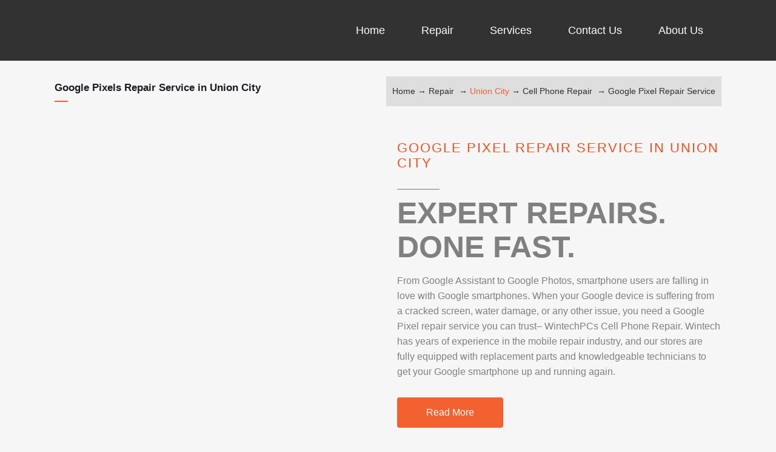

--- FILE ---
content_type: text/html; charset=UTF-8
request_url: https://wintechpcs.com/repair/cell-phone-repair/google-pixel-repair-service/google-pixels-repair-service-in-union-city/
body_size: 17168
content:
<!DOCTYPE html><html lang="en-US"><head><script data-no-optimize="1" type="fb8c6d4ce0e8349858bffe3b-text/javascript">var litespeed_docref=sessionStorage.getItem("litespeed_docref");litespeed_docref&&(Object.defineProperty(document,"referrer",{get:function(){return litespeed_docref}}),sessionStorage.removeItem("litespeed_docref"));</script> <meta charset="UTF-8" /><title>Wintech PCs | Google Pixels Repair Service In Union City</title><meta name="viewport" content="width=device-width,initial-scale=1,user-scalable=no"><link rel="profile" href="https://gmpg.org/xfn/11" /><link rel="pingback" href="https://wintechpcs.com/xmlrpc.php" /><link rel="shortcut icon" type="image/x-icon" href="https://wintechpcs.com/wp-content/uploads/2018/07/wintech-favicon-logo.png"><link rel="apple-touch-icon" href="https://wintechpcs.com/wp-content/uploads/2018/07/wintech-favicon-logo.png"/>
 <script type="litespeed/javascript" data-src="https://www.googletagmanager.com/gtag/js?id=UA-123901487-1"></script> <script type="litespeed/javascript">window.dataLayer=window.dataLayer||[];function gtag(){dataLayer.push(arguments)}
gtag('js',new Date());gtag('config','UA-123901487-1')</script> <script type="fb8c6d4ce0e8349858bffe3b-application/javascript">var QodeAjaxUrl = "https://wintechpcs.com/wp-admin/admin-ajax.php"</script><meta name='robots' content='max-image-preview:large' /><link rel='dns-prefetch' href='//www.google.com' /><link rel="alternate" type="application/rss+xml" title="Wintech PCs &raquo; Feed" href="https://wintechpcs.com/feed/" /><link rel="alternate" type="application/rss+xml" title="Wintech PCs &raquo; Comments Feed" href="https://wintechpcs.com/comments/feed/" /><link data-optimized="2" rel="stylesheet" href="https://wintechpcs.com/wp-content/litespeed/css/66002d6f1c3cde93fd26014855f78c10.css?ver=27981" /><style id='classic-theme-styles-inline-css' type='text/css'>/*! This file is auto-generated */
.wp-block-button__link{color:#fff;background-color:#32373c;border-radius:9999px;box-shadow:none;text-decoration:none;padding:calc(.667em + 2px) calc(1.333em + 2px);font-size:1.125em}.wp-block-file__button{background:#32373c;color:#fff;text-decoration:none}</style><style id='global-styles-inline-css' type='text/css'>:root{--wp--preset--aspect-ratio--square: 1;--wp--preset--aspect-ratio--4-3: 4/3;--wp--preset--aspect-ratio--3-4: 3/4;--wp--preset--aspect-ratio--3-2: 3/2;--wp--preset--aspect-ratio--2-3: 2/3;--wp--preset--aspect-ratio--16-9: 16/9;--wp--preset--aspect-ratio--9-16: 9/16;--wp--preset--color--black: #000000;--wp--preset--color--cyan-bluish-gray: #abb8c3;--wp--preset--color--white: #ffffff;--wp--preset--color--pale-pink: #f78da7;--wp--preset--color--vivid-red: #cf2e2e;--wp--preset--color--luminous-vivid-orange: #ff6900;--wp--preset--color--luminous-vivid-amber: #fcb900;--wp--preset--color--light-green-cyan: #7bdcb5;--wp--preset--color--vivid-green-cyan: #00d084;--wp--preset--color--pale-cyan-blue: #8ed1fc;--wp--preset--color--vivid-cyan-blue: #0693e3;--wp--preset--color--vivid-purple: #9b51e0;--wp--preset--gradient--vivid-cyan-blue-to-vivid-purple: linear-gradient(135deg,rgba(6,147,227,1) 0%,rgb(155,81,224) 100%);--wp--preset--gradient--light-green-cyan-to-vivid-green-cyan: linear-gradient(135deg,rgb(122,220,180) 0%,rgb(0,208,130) 100%);--wp--preset--gradient--luminous-vivid-amber-to-luminous-vivid-orange: linear-gradient(135deg,rgba(252,185,0,1) 0%,rgba(255,105,0,1) 100%);--wp--preset--gradient--luminous-vivid-orange-to-vivid-red: linear-gradient(135deg,rgba(255,105,0,1) 0%,rgb(207,46,46) 100%);--wp--preset--gradient--very-light-gray-to-cyan-bluish-gray: linear-gradient(135deg,rgb(238,238,238) 0%,rgb(169,184,195) 100%);--wp--preset--gradient--cool-to-warm-spectrum: linear-gradient(135deg,rgb(74,234,220) 0%,rgb(151,120,209) 20%,rgb(207,42,186) 40%,rgb(238,44,130) 60%,rgb(251,105,98) 80%,rgb(254,248,76) 100%);--wp--preset--gradient--blush-light-purple: linear-gradient(135deg,rgb(255,206,236) 0%,rgb(152,150,240) 100%);--wp--preset--gradient--blush-bordeaux: linear-gradient(135deg,rgb(254,205,165) 0%,rgb(254,45,45) 50%,rgb(107,0,62) 100%);--wp--preset--gradient--luminous-dusk: linear-gradient(135deg,rgb(255,203,112) 0%,rgb(199,81,192) 50%,rgb(65,88,208) 100%);--wp--preset--gradient--pale-ocean: linear-gradient(135deg,rgb(255,245,203) 0%,rgb(182,227,212) 50%,rgb(51,167,181) 100%);--wp--preset--gradient--electric-grass: linear-gradient(135deg,rgb(202,248,128) 0%,rgb(113,206,126) 100%);--wp--preset--gradient--midnight: linear-gradient(135deg,rgb(2,3,129) 0%,rgb(40,116,252) 100%);--wp--preset--font-size--small: 13px;--wp--preset--font-size--medium: 20px;--wp--preset--font-size--large: 36px;--wp--preset--font-size--x-large: 42px;--wp--preset--spacing--20: 0.44rem;--wp--preset--spacing--30: 0.67rem;--wp--preset--spacing--40: 1rem;--wp--preset--spacing--50: 1.5rem;--wp--preset--spacing--60: 2.25rem;--wp--preset--spacing--70: 3.38rem;--wp--preset--spacing--80: 5.06rem;--wp--preset--shadow--natural: 6px 6px 9px rgba(0, 0, 0, 0.2);--wp--preset--shadow--deep: 12px 12px 50px rgba(0, 0, 0, 0.4);--wp--preset--shadow--sharp: 6px 6px 0px rgba(0, 0, 0, 0.2);--wp--preset--shadow--outlined: 6px 6px 0px -3px rgba(255, 255, 255, 1), 6px 6px rgba(0, 0, 0, 1);--wp--preset--shadow--crisp: 6px 6px 0px rgba(0, 0, 0, 1);}:where(.is-layout-flex){gap: 0.5em;}:where(.is-layout-grid){gap: 0.5em;}body .is-layout-flex{display: flex;}.is-layout-flex{flex-wrap: wrap;align-items: center;}.is-layout-flex > :is(*, div){margin: 0;}body .is-layout-grid{display: grid;}.is-layout-grid > :is(*, div){margin: 0;}:where(.wp-block-columns.is-layout-flex){gap: 2em;}:where(.wp-block-columns.is-layout-grid){gap: 2em;}:where(.wp-block-post-template.is-layout-flex){gap: 1.25em;}:where(.wp-block-post-template.is-layout-grid){gap: 1.25em;}.has-black-color{color: var(--wp--preset--color--black) !important;}.has-cyan-bluish-gray-color{color: var(--wp--preset--color--cyan-bluish-gray) !important;}.has-white-color{color: var(--wp--preset--color--white) !important;}.has-pale-pink-color{color: var(--wp--preset--color--pale-pink) !important;}.has-vivid-red-color{color: var(--wp--preset--color--vivid-red) !important;}.has-luminous-vivid-orange-color{color: var(--wp--preset--color--luminous-vivid-orange) !important;}.has-luminous-vivid-amber-color{color: var(--wp--preset--color--luminous-vivid-amber) !important;}.has-light-green-cyan-color{color: var(--wp--preset--color--light-green-cyan) !important;}.has-vivid-green-cyan-color{color: var(--wp--preset--color--vivid-green-cyan) !important;}.has-pale-cyan-blue-color{color: var(--wp--preset--color--pale-cyan-blue) !important;}.has-vivid-cyan-blue-color{color: var(--wp--preset--color--vivid-cyan-blue) !important;}.has-vivid-purple-color{color: var(--wp--preset--color--vivid-purple) !important;}.has-black-background-color{background-color: var(--wp--preset--color--black) !important;}.has-cyan-bluish-gray-background-color{background-color: var(--wp--preset--color--cyan-bluish-gray) !important;}.has-white-background-color{background-color: var(--wp--preset--color--white) !important;}.has-pale-pink-background-color{background-color: var(--wp--preset--color--pale-pink) !important;}.has-vivid-red-background-color{background-color: var(--wp--preset--color--vivid-red) !important;}.has-luminous-vivid-orange-background-color{background-color: var(--wp--preset--color--luminous-vivid-orange) !important;}.has-luminous-vivid-amber-background-color{background-color: var(--wp--preset--color--luminous-vivid-amber) !important;}.has-light-green-cyan-background-color{background-color: var(--wp--preset--color--light-green-cyan) !important;}.has-vivid-green-cyan-background-color{background-color: var(--wp--preset--color--vivid-green-cyan) !important;}.has-pale-cyan-blue-background-color{background-color: var(--wp--preset--color--pale-cyan-blue) !important;}.has-vivid-cyan-blue-background-color{background-color: var(--wp--preset--color--vivid-cyan-blue) !important;}.has-vivid-purple-background-color{background-color: var(--wp--preset--color--vivid-purple) !important;}.has-black-border-color{border-color: var(--wp--preset--color--black) !important;}.has-cyan-bluish-gray-border-color{border-color: var(--wp--preset--color--cyan-bluish-gray) !important;}.has-white-border-color{border-color: var(--wp--preset--color--white) !important;}.has-pale-pink-border-color{border-color: var(--wp--preset--color--pale-pink) !important;}.has-vivid-red-border-color{border-color: var(--wp--preset--color--vivid-red) !important;}.has-luminous-vivid-orange-border-color{border-color: var(--wp--preset--color--luminous-vivid-orange) !important;}.has-luminous-vivid-amber-border-color{border-color: var(--wp--preset--color--luminous-vivid-amber) !important;}.has-light-green-cyan-border-color{border-color: var(--wp--preset--color--light-green-cyan) !important;}.has-vivid-green-cyan-border-color{border-color: var(--wp--preset--color--vivid-green-cyan) !important;}.has-pale-cyan-blue-border-color{border-color: var(--wp--preset--color--pale-cyan-blue) !important;}.has-vivid-cyan-blue-border-color{border-color: var(--wp--preset--color--vivid-cyan-blue) !important;}.has-vivid-purple-border-color{border-color: var(--wp--preset--color--vivid-purple) !important;}.has-vivid-cyan-blue-to-vivid-purple-gradient-background{background: var(--wp--preset--gradient--vivid-cyan-blue-to-vivid-purple) !important;}.has-light-green-cyan-to-vivid-green-cyan-gradient-background{background: var(--wp--preset--gradient--light-green-cyan-to-vivid-green-cyan) !important;}.has-luminous-vivid-amber-to-luminous-vivid-orange-gradient-background{background: var(--wp--preset--gradient--luminous-vivid-amber-to-luminous-vivid-orange) !important;}.has-luminous-vivid-orange-to-vivid-red-gradient-background{background: var(--wp--preset--gradient--luminous-vivid-orange-to-vivid-red) !important;}.has-very-light-gray-to-cyan-bluish-gray-gradient-background{background: var(--wp--preset--gradient--very-light-gray-to-cyan-bluish-gray) !important;}.has-cool-to-warm-spectrum-gradient-background{background: var(--wp--preset--gradient--cool-to-warm-spectrum) !important;}.has-blush-light-purple-gradient-background{background: var(--wp--preset--gradient--blush-light-purple) !important;}.has-blush-bordeaux-gradient-background{background: var(--wp--preset--gradient--blush-bordeaux) !important;}.has-luminous-dusk-gradient-background{background: var(--wp--preset--gradient--luminous-dusk) !important;}.has-pale-ocean-gradient-background{background: var(--wp--preset--gradient--pale-ocean) !important;}.has-electric-grass-gradient-background{background: var(--wp--preset--gradient--electric-grass) !important;}.has-midnight-gradient-background{background: var(--wp--preset--gradient--midnight) !important;}.has-small-font-size{font-size: var(--wp--preset--font-size--small) !important;}.has-medium-font-size{font-size: var(--wp--preset--font-size--medium) !important;}.has-large-font-size{font-size: var(--wp--preset--font-size--large) !important;}.has-x-large-font-size{font-size: var(--wp--preset--font-size--x-large) !important;}
:where(.wp-block-post-template.is-layout-flex){gap: 1.25em;}:where(.wp-block-post-template.is-layout-grid){gap: 1.25em;}
:where(.wp-block-columns.is-layout-flex){gap: 2em;}:where(.wp-block-columns.is-layout-grid){gap: 2em;}
:root :where(.wp-block-pullquote){font-size: 1.5em;line-height: 1.6;}</style><style id='stylesheet-inline-css' type='text/css'>.page-id-4955.disabled_footer_top .footer_top_holder, .page-id-4955.disabled_footer_bottom .footer_bottom_holder { display: none;}</style> <script type="litespeed/javascript" data-src="https://wintechpcs.com/wp-includes/js/jquery/jquery.min.js" id="jquery-core-js"></script> <link rel="https://api.w.org/" href="https://wintechpcs.com/wp-json/" /><link rel="alternate" title="JSON" type="application/json" href="https://wintechpcs.com/wp-json/wp/v2/pages/4955" /><link rel="EditURI" type="application/rsd+xml" title="RSD" href="https://wintechpcs.com/xmlrpc.php?rsd" /><link rel="canonical" href="https://wintechpcs.com/repair/cell-phone-repair/google-pixel-repair-service/google-pixels-repair-service-in-union-city/" /><link rel='shortlink' href='https://wintechpcs.com/?p=4955' /><link rel="alternate" title="oEmbed (JSON)" type="application/json+oembed" href="https://wintechpcs.com/wp-json/oembed/1.0/embed?url=https%3A%2F%2Fwintechpcs.com%2Frepair%2Fcell-phone-repair%2Fgoogle-pixel-repair-service%2Fgoogle-pixels-repair-service-in-union-city%2F" /><link rel="alternate" title="oEmbed (XML)" type="text/xml+oembed" href="https://wintechpcs.com/wp-json/oembed/1.0/embed?url=https%3A%2F%2Fwintechpcs.com%2Frepair%2Fcell-phone-repair%2Fgoogle-pixel-repair-service%2Fgoogle-pixels-repair-service-in-union-city%2F&#038;format=xml" /><style>.vc_custom_1531811825416{margin-top: 30px !important;border-top-width: 50px !important;padding-bottom: 50px !important;background-color: #ededed !important;}.vc_custom_1533207896608{padding-top: 50px !important;padding-bottom: 50px !important;}.vc_custom_1530694504081{padding-top: 50px !important;padding-bottom: 50px !important;}.vc_custom_1568611887568{margin-bottom: 50px !important;padding-top: 50px !important;padding-bottom: 50px !important;background-image: url(https://wintechpcs.com/wp-content/uploads/2018/07/computer-device-repair-bg.jpg?id=587) !important;background-position: center !important;background-repeat: no-repeat !important;background-size: cover !important;}.vc_custom_1530699283197{padding-top: 50px !important;padding-bottom: 50px !important;}.vc_custom_1530853212261{padding-top: 50px !important;padding-bottom: 50px !important;background-color: #ededed !important;}.vc_custom_1530699671780{padding-top: 50px !important;padding-bottom: 50px !important;}.vc_custom_1531141603511{margin-bottom: 50px !important;padding-top: 50px !important;padding-bottom: 50px !important;background-color: #ededed !important;}.vc_custom_1568612769123{padding-right: 20px !important;padding-left: 20px !important;}.vc_custom_1530697826371{padding-top: 80px !important;padding-bottom: 80px !important;}.vc_custom_1530854200579{border-right-width: 1px !important;border-right-color: #ffffff !important;border-right-style: solid !important;}.vc_custom_1531223023461{padding-right: 30px !important;padding-left: 30px !important;}.vc_custom_1531227576775{padding-left: 20px !important;}.vc_custom_1530700452463{padding-right: 0px !important;padding-left: 0px !important;}.vc_custom_1530701740412{padding-bottom: 30px !important;background-color: #2b96cb !important;}.vc_custom_1530700783542{padding-bottom: 30px !important;background-color: #f36131 !important;}.vc_custom_1531224642567{padding-right: 70px !important;padding-left: 70px !important;}.vc_custom_1530856015696{padding-right: 70px !important;padding-left: 70px !important;}</style><style type="text/css">.recentcomments a{display:inline !important;padding:0 !important;margin:0 !important;}</style><meta name="generator" content="Powered by WPBakery Page Builder - drag and drop page builder for WordPress."/>
<!--[if lte IE 9]><link rel="stylesheet" type="text/css" href="https://wintechpcs.com/wp-content/plugins/js_composer/assets/css/vc_lte_ie9.min.css" media="screen"><![endif]--><style type="text/css" id="wp-custom-css">.header_top_bottom_holder {
    background: #323232;
}
.column1.footer_col1 #media_image-4 img {
    width: 50%;
}
/* page-list css start */
.page-list-ext {
    display: grid;
    grid-template-columns: repeat(4, minmax(0, 1fr));
    gap: 25px;
}
.page-list-ext .page-list-ext-item {
    float: none;
    width: 100% !important;
    margin: 0px;
}
.page-list-ext .page-list-ext-image img {
/*     width: 100%; */
    float: none;
    display: inline;
}
.page-list-ext .page-list-ext-image {
    width: 100%;
    object-fit: cover;
	text-align: center;
	 border: 1px solid #EBEBEB;
}
.page-list-ext-item a {
    font-size: 20px;
}
.page-list-ext .page-list-ext-title {
    text-align: center;
}
.page-list.page-list-ext::before, .page-list.page-list-ext::after {
    display: none;
}

@media only screen and (min-device-width: 768px) and (max-device-width: 1024px){
	.page-list-ext {
    display: grid;
    grid-template-columns: repeat(3, minmax(0, 1fr));
    gap: 25px;
}
}
@media screen and (max-width: 767px){
.page-list-ext {
    display: grid;
    grid-template-columns: repeat(1, minmax(0, 1fr));
    gap: 25px;
}
}</style><noscript><style type="text/css">.wpb_animate_when_almost_visible { opacity: 1; }</style></noscript></head><body class="page-template-default page page-id-4955 page-child parent-pageid-4876  qode_grid_1200 footer_responsive_adv qode-child-theme-ver-1.0.0 qode-theme-ver-16.5 qode-theme-bridge wpb-js-composer js-comp-ver-5.4.7 vc_responsive" itemscope itemtype="http://schema.org/WebPage"><div class="wrapper"><div class="wrapper_inner">
 <script type="litespeed/javascript">var _gaq=_gaq||[];_gaq.push(['_setAccount','UA-27341086-1']);_gaq.push(['_trackPageview']);(function(){var ga=document.createElement('script');ga.type='text/javascript';ga.async=!0;ga.src=('https:'==document.location.protocol?'https://ssl':'http://www')+'.google-analytics.com/ga.js';var s=document.getElementsByTagName('script')[0];s.parentNode.insertBefore(ga,s)})()</script> <header class=" scroll_header_top_area light stick transparent scrolled_not_transparent with_border page_header"><div class="header_inner clearfix"><div class="header_top_bottom_holder"><div class="header_bottom clearfix" style=' background-color:rgba(50, 50, 50, 0);' ><div class="container"><div class="container_inner clearfix"><div class="header_inner_left"><div class="mobile_menu_button">
<span>
<i class="qode_icon_font_awesome fa fa-bars " ></i>		</span></div><div class="logo_wrapper" ><div class="q_logo">
<a itemprop="url" href="https://wintechpcs.com/" >
<img data-lazyloaded="1" src="[data-uri]" width="313" height="60" itemprop="image" class="normal" data-src="https://wintechpcs.com/wp-content/uploads/2018/06/wintechpcs-site-logo.png" alt="Logo"/> 			 <img data-lazyloaded="1" src="[data-uri]" width="313" height="60" itemprop="image" class="light" data-src="https://wintechpcs.com/wp-content/uploads/2018/06/wintechpcs-site-logo.png" alt="Logo"/> 			 <img data-lazyloaded="1" src="[data-uri]" width="313" height="60" itemprop="image" class="dark" data-src="https://wintechpcs.com/wp-content/uploads/2018/06/wintechpcs-site-logo.png" alt="Logo"/> 			 <img data-lazyloaded="1" src="[data-uri]" width="313" height="60" itemprop="image" class="sticky" data-src="https://wintechpcs.com/wp-content/uploads/2018/06/wintechpcs-site-logo.png" alt="Logo"/> 			 <img data-lazyloaded="1" src="[data-uri]" width="313" height="60" itemprop="image" class="mobile" data-src="https://wintechpcs.com/wp-content/uploads/2018/06/wintechpcs-site-logo.png" alt="Logo"/> 					</a></div></div></div><div class="header_inner_right"><div class="side_menu_button_wrapper right"><div class="side_menu_button"></div></div></div><nav class="main_menu drop_down right"><ul id="menu-main-menu" class=""><li id="nav-menu-item-319" class="menu-item menu-item-type-post_type menu-item-object-page menu-item-home  narrow"><a href="https://wintechpcs.com/" class=""><i class="menu_icon blank fa"></i><span>Home</span><span class="plus"></span></a></li><li id="nav-menu-item-825" class="menu-item menu-item-type-post_type menu-item-object-page current-page-ancestor menu-item-has-children  has_sub wide"><a href="https://wintechpcs.com/repair/" class=""><i class="menu_icon blank fa"></i><span>Repair</span><span class="plus"></span></a><div class="second"><div class="inner"><ul><li id="nav-menu-item-382" class="menu-item menu-item-type-post_type menu-item-object-page menu-item-has-children sub"><a href="https://wintechpcs.com/repair/computer-repair/" class=""><i class="menu_icon blank fa"></i><span>Computer Repair</span><span class="plus"></span><i class="q_menu_arrow fa fa-angle-right"></i></a><ul><li id="nav-menu-item-383" class="menu-item menu-item-type-post_type menu-item-object-page "><a href="https://wintechpcs.com/repair/computer-repair/computer-charging-port-repair/" class=""><i class="menu_icon blank fa"></i><span>Computer Charging Port Repair</span><span class="plus"></span></a></li><li id="nav-menu-item-384" class="menu-item menu-item-type-post_type menu-item-object-page "><a href="https://wintechpcs.com/repair/computer-repair/computer-virus-removal/" class=""><i class="menu_icon blank fa"></i><span>Computer Virus Removal</span><span class="plus"></span></a></li><li id="nav-menu-item-385" class="menu-item menu-item-type-post_type menu-item-object-page "><a href="https://wintechpcs.com/repair/computer-repair/laptop-lcd-screen-repair/" class=""><i class="menu_icon blank fa"></i><span>Laptop Lcd Screen Repair</span><span class="plus"></span></a></li><li id="nav-menu-item-7354" class="menu-item menu-item-type-post_type menu-item-object-page "><a href="https://wintechpcs.com/repair/computer-repair/microsoft-surface-pro-repair/" class=""><i class="menu_icon blank fa"></i><span>Microsoft Surface Pro Repair</span><span class="plus"></span></a></li></ul></li><li id="nav-menu-item-386" class="menu-item menu-item-type-post_type menu-item-object-page current-page-ancestor menu-item-has-children sub"><a href="https://wintechpcs.com/repair/cell-phone-repair/" class=""><i class="menu_icon blank fa"></i><span>Cell Phone Repair</span><span class="plus"></span><i class="q_menu_arrow fa fa-angle-right"></i></a><ul><li id="nav-menu-item-387" class="menu-item menu-item-type-post_type menu-item-object-page "><a href="https://wintechpcs.com/repair/cell-phone-repair/iphone-repair/" class=""><i class="menu_icon blank fa"></i><span>iPhone Repair</span><span class="plus"></span></a></li><li id="nav-menu-item-388" class="menu-item menu-item-type-post_type menu-item-object-page "><a href="https://wintechpcs.com/repair/cell-phone-repair/lg-repair/" class=""><i class="menu_icon blank fa"></i><span>Lg Repair</span><span class="plus"></span></a></li><li id="nav-menu-item-390" class="menu-item menu-item-type-post_type menu-item-object-page "><a href="https://wintechpcs.com/repair/cell-phone-repair/samsung-repair/" class=""><i class="menu_icon blank fa"></i><span>Samsung Repair</span><span class="plus"></span></a></li><li id="nav-menu-item-4881" class="menu-item menu-item-type-post_type menu-item-object-page current-page-ancestor "><a href="https://wintechpcs.com/repair/cell-phone-repair/google-pixel-repair-service/" class=""><i class="menu_icon blank fa"></i><span>Google Pixel Repair</span><span class="plus"></span></a></li><li id="nav-menu-item-5205" class="menu-item menu-item-type-post_type menu-item-object-page "><a href="https://wintechpcs.com/repair/cell-phone-repair/sony-xperia-repair/" class=""><i class="menu_icon blank fa"></i><span>Sony Xperia Repair</span><span class="plus"></span></a></li><li id="nav-menu-item-5784" class="menu-item menu-item-type-post_type menu-item-object-page "><a href="https://wintechpcs.com/repair/cell-phone-repair/motorola-phone/" class=""><i class="menu_icon blank fa"></i><span>Motorola Repair</span><span class="plus"></span></a></li></ul></li><li id="nav-menu-item-394" class="menu-item menu-item-type-post_type menu-item-object-page menu-item-has-children sub"><a href="https://wintechpcs.com/repair/tablet-repair/" class=""><i class="menu_icon blank fa"></i><span>Tablet Repair</span><span class="plus"></span><i class="q_menu_arrow fa fa-angle-right"></i></a><ul><li id="nav-menu-item-391" class="menu-item menu-item-type-post_type menu-item-object-page "><a href="https://wintechpcs.com/repair/tablet-repair/ipad-repair/" class=""><i class="menu_icon blank fa"></i><span>iPad Repair</span><span class="plus"></span></a></li><li id="nav-menu-item-393" class="menu-item menu-item-type-post_type menu-item-object-page "><a href="https://wintechpcs.com/repair/tablet-repair/samsung-galaxy-tab-repair/" class=""><i class="menu_icon blank fa"></i><span>Samsung Galaxy Tab Repair</span><span class="plus"></span></a></li><li id="nav-menu-item-392" class="menu-item menu-item-type-post_type menu-item-object-page "><a href="https://wintechpcs.com/repair/tablet-repair/other-tablet/" class=""><i class="menu_icon blank fa"></i><span>Other Tablet</span><span class="plus"></span></a></li></ul></li><li id="nav-menu-item-395" class="menu-item menu-item-type-post_type menu-item-object-page menu-item-has-children sub"><a href="https://wintechpcs.com/repair/apple-computer-repair/" class=""><i class="menu_icon blank fa"></i><span>top apple Computer Repair in town</span><span class="plus"></span><i class="q_menu_arrow fa fa-angle-right"></i></a><ul><li id="nav-menu-item-397" class="menu-item menu-item-type-post_type menu-item-object-page "><a href="https://wintechpcs.com/repair/apple-computer-repair/macbook-pro-repair/" class=""><i class="menu_icon blank fa"></i><span>Macbook Pro Repair</span><span class="plus"></span></a></li><li id="nav-menu-item-6268" class="menu-item menu-item-type-post_type menu-item-object-page "><a href="https://wintechpcs.com/repair/apple-computer-repair/macbook-air-repair/" class=""><i class="menu_icon blank fa"></i><span>Professional MacBook Air Repair Service</span><span class="plus"></span></a></li><li id="nav-menu-item-396" class="menu-item menu-item-type-post_type menu-item-object-page "><a href="https://wintechpcs.com/repair/apple-computer-repair/imac-repair/" class=""><i class="menu_icon blank fa"></i><span>iMac Repair</span><span class="plus"></span></a></li></ul></li></ul></div></div></li><li id="nav-menu-item-5269" class="menu-item menu-item-type-custom menu-item-object-custom  narrow"><a href="/services" class=""><i class="menu_icon blank fa"></i><span>Services</span><span class="plus"></span></a></li><li id="nav-menu-item-317" class="menu-item menu-item-type-post_type menu-item-object-page  narrow"><a href="https://wintechpcs.com/contact-us/" class=""><i class="menu_icon blank fa"></i><span>Contact Us</span><span class="plus"></span></a></li><li id="nav-menu-item-315" class="menu-item menu-item-type-post_type menu-item-object-page  narrow"><a href="https://wintechpcs.com/about-us/" class=""><i class="menu_icon blank fa"></i><span>About Us</span><span class="plus"></span></a></li></ul></nav><nav class="mobile_menu"><ul id="menu-main-menu-1" class=""><li id="mobile-menu-item-319" class="menu-item menu-item-type-post_type menu-item-object-page menu-item-home "><a href="https://wintechpcs.com/" class=""><span>Home</span></a><span class="mobile_arrow"><i class="fa fa-angle-right"></i><i class="fa fa-angle-down"></i></span></li><li id="mobile-menu-item-825" class="menu-item menu-item-type-post_type menu-item-object-page current-page-ancestor menu-item-has-children  has_sub"><a href="https://wintechpcs.com/repair/" class=""><span>Repair</span></a><span class="mobile_arrow"><i class="fa fa-angle-right"></i><i class="fa fa-angle-down"></i></span><ul class="sub_menu"><li id="mobile-menu-item-382" class="menu-item menu-item-type-post_type menu-item-object-page menu-item-has-children  has_sub"><a href="https://wintechpcs.com/repair/computer-repair/" class=""><span>Computer Repair</span></a><span class="mobile_arrow"><i class="fa fa-angle-right"></i><i class="fa fa-angle-down"></i></span><ul class="sub_menu"><li id="mobile-menu-item-383" class="menu-item menu-item-type-post_type menu-item-object-page "><a href="https://wintechpcs.com/repair/computer-repair/computer-charging-port-repair/" class=""><span>Computer Charging Port Repair</span></a><span class="mobile_arrow"><i class="fa fa-angle-right"></i><i class="fa fa-angle-down"></i></span></li><li id="mobile-menu-item-384" class="menu-item menu-item-type-post_type menu-item-object-page "><a href="https://wintechpcs.com/repair/computer-repair/computer-virus-removal/" class=""><span>Computer Virus Removal</span></a><span class="mobile_arrow"><i class="fa fa-angle-right"></i><i class="fa fa-angle-down"></i></span></li><li id="mobile-menu-item-385" class="menu-item menu-item-type-post_type menu-item-object-page "><a href="https://wintechpcs.com/repair/computer-repair/laptop-lcd-screen-repair/" class=""><span>Laptop Lcd Screen Repair</span></a><span class="mobile_arrow"><i class="fa fa-angle-right"></i><i class="fa fa-angle-down"></i></span></li><li id="mobile-menu-item-7354" class="menu-item menu-item-type-post_type menu-item-object-page "><a href="https://wintechpcs.com/repair/computer-repair/microsoft-surface-pro-repair/" class=""><span>Microsoft Surface Pro Repair</span></a><span class="mobile_arrow"><i class="fa fa-angle-right"></i><i class="fa fa-angle-down"></i></span></li></ul></li><li id="mobile-menu-item-386" class="menu-item menu-item-type-post_type menu-item-object-page current-page-ancestor menu-item-has-children  has_sub"><a href="https://wintechpcs.com/repair/cell-phone-repair/" class=""><span>Cell Phone Repair</span></a><span class="mobile_arrow"><i class="fa fa-angle-right"></i><i class="fa fa-angle-down"></i></span><ul class="sub_menu"><li id="mobile-menu-item-387" class="menu-item menu-item-type-post_type menu-item-object-page "><a href="https://wintechpcs.com/repair/cell-phone-repair/iphone-repair/" class=""><span>iPhone Repair</span></a><span class="mobile_arrow"><i class="fa fa-angle-right"></i><i class="fa fa-angle-down"></i></span></li><li id="mobile-menu-item-388" class="menu-item menu-item-type-post_type menu-item-object-page "><a href="https://wintechpcs.com/repair/cell-phone-repair/lg-repair/" class=""><span>Lg Repair</span></a><span class="mobile_arrow"><i class="fa fa-angle-right"></i><i class="fa fa-angle-down"></i></span></li><li id="mobile-menu-item-390" class="menu-item menu-item-type-post_type menu-item-object-page "><a href="https://wintechpcs.com/repair/cell-phone-repair/samsung-repair/" class=""><span>Samsung Repair</span></a><span class="mobile_arrow"><i class="fa fa-angle-right"></i><i class="fa fa-angle-down"></i></span></li><li id="mobile-menu-item-4881" class="menu-item menu-item-type-post_type menu-item-object-page current-page-ancestor "><a href="https://wintechpcs.com/repair/cell-phone-repair/google-pixel-repair-service/" class=""><span>Google Pixel Repair</span></a><span class="mobile_arrow"><i class="fa fa-angle-right"></i><i class="fa fa-angle-down"></i></span></li><li id="mobile-menu-item-5205" class="menu-item menu-item-type-post_type menu-item-object-page "><a href="https://wintechpcs.com/repair/cell-phone-repair/sony-xperia-repair/" class=""><span>Sony Xperia Repair</span></a><span class="mobile_arrow"><i class="fa fa-angle-right"></i><i class="fa fa-angle-down"></i></span></li><li id="mobile-menu-item-5784" class="menu-item menu-item-type-post_type menu-item-object-page "><a href="https://wintechpcs.com/repair/cell-phone-repair/motorola-phone/" class=""><span>Motorola Repair</span></a><span class="mobile_arrow"><i class="fa fa-angle-right"></i><i class="fa fa-angle-down"></i></span></li></ul></li><li id="mobile-menu-item-394" class="menu-item menu-item-type-post_type menu-item-object-page menu-item-has-children  has_sub"><a href="https://wintechpcs.com/repair/tablet-repair/" class=""><span>Tablet Repair</span></a><span class="mobile_arrow"><i class="fa fa-angle-right"></i><i class="fa fa-angle-down"></i></span><ul class="sub_menu"><li id="mobile-menu-item-391" class="menu-item menu-item-type-post_type menu-item-object-page "><a href="https://wintechpcs.com/repair/tablet-repair/ipad-repair/" class=""><span>iPad Repair</span></a><span class="mobile_arrow"><i class="fa fa-angle-right"></i><i class="fa fa-angle-down"></i></span></li><li id="mobile-menu-item-393" class="menu-item menu-item-type-post_type menu-item-object-page "><a href="https://wintechpcs.com/repair/tablet-repair/samsung-galaxy-tab-repair/" class=""><span>Samsung Galaxy Tab Repair</span></a><span class="mobile_arrow"><i class="fa fa-angle-right"></i><i class="fa fa-angle-down"></i></span></li><li id="mobile-menu-item-392" class="menu-item menu-item-type-post_type menu-item-object-page "><a href="https://wintechpcs.com/repair/tablet-repair/other-tablet/" class=""><span>Other Tablet</span></a><span class="mobile_arrow"><i class="fa fa-angle-right"></i><i class="fa fa-angle-down"></i></span></li></ul></li><li id="mobile-menu-item-395" class="menu-item menu-item-type-post_type menu-item-object-page menu-item-has-children  has_sub"><a href="https://wintechpcs.com/repair/apple-computer-repair/" class=""><span>top apple Computer Repair in town</span></a><span class="mobile_arrow"><i class="fa fa-angle-right"></i><i class="fa fa-angle-down"></i></span><ul class="sub_menu"><li id="mobile-menu-item-397" class="menu-item menu-item-type-post_type menu-item-object-page "><a href="https://wintechpcs.com/repair/apple-computer-repair/macbook-pro-repair/" class=""><span>Macbook Pro Repair</span></a><span class="mobile_arrow"><i class="fa fa-angle-right"></i><i class="fa fa-angle-down"></i></span></li><li id="mobile-menu-item-6268" class="menu-item menu-item-type-post_type menu-item-object-page "><a href="https://wintechpcs.com/repair/apple-computer-repair/macbook-air-repair/" class=""><span>Professional MacBook Air Repair Service</span></a><span class="mobile_arrow"><i class="fa fa-angle-right"></i><i class="fa fa-angle-down"></i></span></li><li id="mobile-menu-item-396" class="menu-item menu-item-type-post_type menu-item-object-page "><a href="https://wintechpcs.com/repair/apple-computer-repair/imac-repair/" class=""><span>iMac Repair</span></a><span class="mobile_arrow"><i class="fa fa-angle-right"></i><i class="fa fa-angle-down"></i></span></li></ul></li></ul></li><li id="mobile-menu-item-5269" class="menu-item menu-item-type-custom menu-item-object-custom "><a href="/services" class=""><span>Services</span></a><span class="mobile_arrow"><i class="fa fa-angle-right"></i><i class="fa fa-angle-down"></i></span></li><li id="mobile-menu-item-317" class="menu-item menu-item-type-post_type menu-item-object-page "><a href="https://wintechpcs.com/contact-us/" class=""><span>Contact Us</span></a><span class="mobile_arrow"><i class="fa fa-angle-right"></i><i class="fa fa-angle-down"></i></span></li><li id="mobile-menu-item-315" class="menu-item menu-item-type-post_type menu-item-object-page "><a href="https://wintechpcs.com/about-us/" class=""><span>About Us</span></a><span class="mobile_arrow"><i class="fa fa-angle-right"></i><i class="fa fa-angle-down"></i></span></li></ul></nav></div></div></div></div></div></header>	<a id="back_to_top" href="#">
<span class="fa-stack">
<i class="qode_icon_font_awesome fa fa-arrow-up " ></i>        </span>
</a><div class="content "><div class="content_inner  "><div class="title_outer title_without_animation"  data-animation="yes"  data-height="201"><div class="title title_size_small  position_left " style="height:201px;"><div class="image not_responsive"></div><div class="title_holder"  style="padding-top:101px;height:100px;"><div class="container"><div class="container_inner clearfix"><div class="title_subtitle_holder" ><h1 ><span>Google Pixels Repair Service in Union City</span></h1>
<span class="separator small left"  ></span><div class="breadcrumb"  data-0="opacity:1" data-300="opacity:0"><div class="breadcrumbs"><div itemprop="breadcrumb" class="breadcrumbs_inner"><a href="https://wintechpcs.com">Home</a><span class="delimiter">&nbsp;→&nbsp;</span><a href="https://wintechpcs.com/repair/">Repair</a> <span class="delimiter">&nbsp;→&nbsp;</span><a href="https://wintechpcs.com/repair/cell-phone-repair/google-pixel-repair-service/google-pixels-repair-service-in-union-city" class="current">Union City</a> → <a href="https://wintechpcs.com/repair/cell-phone-repair/">Cell Phone Repair</a> <span class="delimiter">&nbsp;→&nbsp;</span><a href="https://wintechpcs.com/repair/cell-phone-repair/google-pixel-repair-service/">Google Pixel Repair Service</a></div></div></div></div></div></div></div></div></div><div class="container"><div class="container_inner default_template_holder clearfix page_container_inner" ><div      class="vc_row wpb_row section vc_row-fluid " style=' text-align:left;'><div class=" full_section_inner clearfix"><div class="wpb_column vc_column_container vc_col-sm-6"><div class="vc_column-inner "><div class="wpb_wrapper"><div class="wpb_single_image wpb_content_element vc_align_center  element_from_left qode_image_hover_zoom_in"><div class="wpb_wrapper"><div class="vc_single_image-wrapper   vc_box_border_grey"><img data-lazyloaded="1" src="[data-uri]" fetchpriority="high" decoding="async" width="1600" height="1200" data-src="https://wintechpcs.com/wp-content/uploads/2022/02/Google-Pixel-Repair-Service.jpg" class="vc_single_image-img attachment-full" alt="Google Pixel Repair Service" data-srcset="https://wintechpcs.com/wp-content/uploads/2022/02/Google-Pixel-Repair-Service.jpg 1600w, https://wintechpcs.com/wp-content/uploads/2022/02/Google-Pixel-Repair-Service-300x225.jpg 300w, https://wintechpcs.com/wp-content/uploads/2022/02/Google-Pixel-Repair-Service-1024x768.jpg 1024w, https://wintechpcs.com/wp-content/uploads/2022/02/Google-Pixel-Repair-Service-768x576.jpg 768w, https://wintechpcs.com/wp-content/uploads/2022/02/Google-Pixel-Repair-Service-1536x1152.jpg 1536w, https://wintechpcs.com/wp-content/uploads/2022/02/Google-Pixel-Repair-Service-800x600.jpg 800w, https://wintechpcs.com/wp-content/uploads/2022/02/Google-Pixel-Repair-Service-700x525.jpg 700w" data-sizes="(max-width: 1600px) 100vw, 1600px" /></div></div></div></div></div></div><div class="wpb_column vc_column_container vc_col-sm-6"><div class="vc_column-inner "><div class="wpb_wrapper"><div class="wpb_text_column wpb_content_element  zl-repair-title"><div class="wpb_wrapper"><p>GOOGLE PIXEL REPAIR SERVICE IN Union City</p></div></div><div class="separator  small left  " style="margin-top: 20px;margin-bottom: 10px;background-color: #b2b2b2;height: 2px;width: 70px;"></div><div class="wpb_text_column wpb_content_element  zl-repair-heading"><div class="wpb_wrapper"><p><strong>EXPERT REPAIRS. DONE FAST.</strong></p></div></div><div class="vc_empty_space"  style="height: 15px" ><span
class="vc_empty_space_inner">
<span class="empty_space_image"  ></span>
</span></div><div class="wpb_text_column wpb_content_element "><div class="wpb_wrapper"><p>From Google Assistant to Google Photos, smartphone users are falling in love with Google smartphones. When your Google device is suffering from a cracked screen, water damage, or any other issue, you need a Google Pixel repair service you can trust– WintechPCs Cell Phone Repair. Wintech has years of experience in the mobile repair industry, and our stores are fully equipped with replacement parts and knowledgeable technicians to get your Google smartphone up and running again.</p></div></div><div class="vc_empty_space"  style="height: 30px" ><span
class="vc_empty_space_inner">
<span class="empty_space_image"  ></span>
</span></div><a  itemprop="url" href="#about" target="_blank"  class="qbutton  default" style="border-color: #ffffff; ">Read More</a></div></div></div></div></div><div   data-q_id="#about"    class="vc_row wpb_row section vc_row-fluid  vc_custom_1531811825416" style=' text-align:left;'><div class=" full_section_inner clearfix"><div class="wpb_column vc_column_container vc_col-sm-12"><div class="vc_column-inner "><div class="wpb_wrapper"><div class="vc_empty_space"  style="height: 50px" ><span
class="vc_empty_space_inner">
<span class="empty_space_image"  ></span>
</span></div><div class="wpb_text_column wpb_content_element "><div class="wpb_wrapper"><p style="text-align: center; font-size: 25px; color: #f36131;">ABOUT GOOGLE PIXEL REPAIR SERVICE</p></div></div><div class="separator  small center  " style="margin-top: 20px;margin-bottom: 10px;background-color: #b2b2b2;height: 2px;width: 70px;"></div><div class="vc_empty_space"  style="height: 30px" ><span
class="vc_empty_space_inner">
<span class="empty_space_image"  ></span>
</span></div><div class="wpb_text_column wpb_content_element  vc_custom_1568612769123"><div class="wpb_wrapper"><p>Google Pixel is one of the flagship smartphones released by Google. It runs on Android and is known for its software and hardware. But as the years go by you might accidently break it, but do not feel anxious or troubled, because it is easy to Google Pixel screen repair with WintechPCs. All our technicians are highly trained in Google Pixel screen replacement and we can fix your smartphone absolutely within your convenience.</p></div></div></div></div></div></div></div><div      class="vc_row wpb_row section vc_row-fluid  vc_custom_1533207896608" style=' text-align:left;'><div class=" full_section_inner clearfix"><div class="wpb_column vc_column_container vc_col-sm-12"><div class="vc_column-inner "><div class="wpb_wrapper"><div class="wpb_text_column wpb_content_element "><div class="wpb_wrapper"><p style="text-align: center; color: #f36131; font-size: 30px;">RELATED REPAIRS</p></div></div><div class="separator  small center  " style="margin-top: 20px;margin-bottom: 10px;background-color: #b2b2b2;height: 2px;width: 70px;"></div><div class="vc_empty_space"  style="height: 50px" ><span
class="vc_empty_space_inner">
<span class="empty_space_image"  ></span>
</span></div><div class="wpb_text_column wpb_content_element "><div class="wpb_wrapper"><div class="page-list page-list-ext page-list-cols-4"><div class="page-list-ext-item"><div class="page-list-ext-image"><a href="https://wintechpcs.com/repair/cell-phone-repair/google-pixel-repair-service/google-pixel-2-xl-repair/" title="Google Pixel 2 XL Repair"><img data-lazyloaded="1" src="[data-uri]" width="150" height="150" decoding="async" data-src="https://wintechpcs.com/wp-content/uploads/2022/02/Google-Pixel-2-XL-Repair-150x150.jpg" alt="Google Pixel 2 XL Repair" /></a></div><h3 class="page-list-ext-title"><a href="https://wintechpcs.com/repair/cell-phone-repair/google-pixel-repair-service/google-pixel-2-xl-repair/" title="Google Pixel 2 XL Repair">Google Pixel 2 XL Repair</a></h3><div class="page-list-ext-item-content"></div></div><div class="page-list-ext-item"><div class="page-list-ext-image"><a href="https://wintechpcs.com/repair/cell-phone-repair/google-pixel-repair-service/google-pixel-3-xl-repair/" title="Google Pixel 3 XL Repair"><img data-lazyloaded="1" src="[data-uri]" width="150" height="150" decoding="async" data-src="https://wintechpcs.com/wp-content/uploads/2019/09/google-pixel-3-xl-150x150.png" alt="Google Pixel 3 XL Repair" /></a></div><h3 class="page-list-ext-title"><a href="https://wintechpcs.com/repair/cell-phone-repair/google-pixel-repair-service/google-pixel-3-xl-repair/" title="Google Pixel 3 XL Repair">Google Pixel 3 XL Repair</a></h3><div class="page-list-ext-item-content"></div></div><div class="page-list-ext-item"><div class="page-list-ext-image"><a href="https://wintechpcs.com/repair/cell-phone-repair/google-pixel-repair-service/google-pixel-4-repair/" title="Google Pixel 4 Repair"><img data-lazyloaded="1" src="[data-uri]" width="150" height="150" decoding="async" data-src="https://wintechpcs.com/wp-content/uploads/2022/02/Google-4-Repair-150x150.jpg" alt="Google Pixel 4 Repair" /></a></div><h3 class="page-list-ext-title"><a href="https://wintechpcs.com/repair/cell-phone-repair/google-pixel-repair-service/google-pixel-4-repair/" title="Google Pixel 4 Repair">Google Pixel 4 Repair</a></h3><div class="page-list-ext-item-content"></div></div><div class="page-list-ext-item"><div class="page-list-ext-image"><a href="https://wintechpcs.com/repair/cell-phone-repair/google-pixel-repair-service/google-pixel-4-xl-repair/" title="Google Pixel 4 XL Repair"><img data-lazyloaded="1" src="[data-uri]" width="150" height="150" decoding="async" data-src="https://wintechpcs.com/wp-content/uploads/2019/09/Google-Pixel-4-150x150.jpg" alt="Google Pixel 4 XL Repair" /></a></div><h3 class="page-list-ext-title"><a href="https://wintechpcs.com/repair/cell-phone-repair/google-pixel-repair-service/google-pixel-4-xl-repair/" title="Google Pixel 4 XL Repair">Google Pixel 4 XL Repair</a></h3><div class="page-list-ext-item-content"></div></div><div class="page-list-ext-item"><div class="page-list-ext-image"><a href="https://wintechpcs.com/repair/cell-phone-repair/google-pixel-repair-service/google-pixel-4a-5g-repair/" title="Google Pixel 4A 5G Repair"><img data-lazyloaded="1" src="[data-uri]" width="150" height="150" decoding="async" data-src="https://wintechpcs.com/wp-content/uploads/2022/02/Google-Pixel-4A-5G-150x150.jpg" alt="Google Pixel 4A 5G Repair" /></a></div><h3 class="page-list-ext-title"><a href="https://wintechpcs.com/repair/cell-phone-repair/google-pixel-repair-service/google-pixel-4a-5g-repair/" title="Google Pixel 4A 5G Repair">Google Pixel 4A 5G Repair</a></h3><div class="page-list-ext-item-content"></div></div><div class="page-list-ext-item"><div class="page-list-ext-image"><a href="https://wintechpcs.com/repair/cell-phone-repair/google-pixel-repair-service/google-pixel-4a-repair/" title="Google Pixel 4A Repair"><img data-lazyloaded="1" src="[data-uri]" width="150" height="150" decoding="async" data-src="https://wintechpcs.com/wp-content/uploads/2022/02/Google-Pixel-4A-150x150.jpg" alt="Google Pixel 4A Repair" /></a></div><h3 class="page-list-ext-title"><a href="https://wintechpcs.com/repair/cell-phone-repair/google-pixel-repair-service/google-pixel-4a-repair/" title="Google Pixel 4A Repair">Google Pixel 4A Repair</a></h3><div class="page-list-ext-item-content"></div></div><div class="page-list-ext-item"><div class="page-list-ext-image"><a href="https://wintechpcs.com/repair/cell-phone-repair/google-pixel-repair-service/google-pixel-5-repair/" title="Google Pixel 5 Repair"><img data-lazyloaded="1" src="[data-uri]" width="150" height="150" decoding="async" data-src="https://wintechpcs.com/wp-content/uploads/2022/02/Google-Pixel-5-150x150.png" alt="Google Pixel 5 Repair" /></a></div><h3 class="page-list-ext-title"><a href="https://wintechpcs.com/repair/cell-phone-repair/google-pixel-repair-service/google-pixel-5-repair/" title="Google Pixel 5 Repair">Google Pixel 5 Repair</a></h3><div class="page-list-ext-item-content"></div></div><div class="page-list-ext-item"><div class="page-list-ext-image"><a href="https://wintechpcs.com/repair/cell-phone-repair/google-pixel-repair-service/google-pixel-5a-5g-repair/" title="Google Pixel 5A 5G Repair"><img data-lazyloaded="1" src="[data-uri]" width="150" height="150" decoding="async" data-src="https://wintechpcs.com/wp-content/uploads/2022/02/Google-Pixel-5A-5G-150x150.jpg" alt="Google Pixel 5A 5G Repair" /></a></div><h3 class="page-list-ext-title"><a href="https://wintechpcs.com/repair/cell-phone-repair/google-pixel-repair-service/google-pixel-5a-5g-repair/" title="Google Pixel 5A 5G Repair">Google Pixel 5A 5G Repair</a></h3><div class="page-list-ext-item-content"></div></div><div class="page-list-ext-item"><div class="page-list-ext-image"><a href="https://wintechpcs.com/repair/cell-phone-repair/google-pixel-repair-service/google-pixel-6-repair/" title="Google Pixel 6 Repair"><img data-lazyloaded="1" src="[data-uri]" width="150" height="150" decoding="async" data-src="https://wintechpcs.com/wp-content/uploads/2022/02/Google-Pixel-6-150x150.jpg" alt="Google Pixel 6 Repair" /></a></div><h3 class="page-list-ext-title"><a href="https://wintechpcs.com/repair/cell-phone-repair/google-pixel-repair-service/google-pixel-6-repair/" title="Google Pixel 6 Repair">Google Pixel 6 Repair</a></h3><div class="page-list-ext-item-content"></div></div></div></div></div></div></div></div></div></div><div      class="vc_row wpb_row section vc_row-fluid  vc_custom_1530694504081" style=' text-align:left;'><div class=" full_section_inner clearfix"><div class="wpb_column vc_column_container vc_col-sm-12"><div class="vc_column-inner "><div class="wpb_wrapper"><div class="wpb_text_column wpb_content_element "><div class="wpb_wrapper"><p style="text-align: center; color: #f36131; font-size: 30px;">REPAIR THE WINTECH WAY</p></div></div><div class="separator  small center  " style="margin-top: 20px;margin-bottom: 10px;background-color: #b2b2b2;height: 2px;width: 70px;"></div><div class="vc_empty_space"  style="height: 30px" ><span
class="vc_empty_space_inner">
<span class="empty_space_image"  ></span>
</span></div><div      class="vc_row wpb_row section vc_row-fluid vc_inner " style=' text-align:left;'><div class=" full_section_inner clearfix"><div class="wpb_column vc_column_container vc_col-sm-4"><div class="vc_column-inner "><div class="wpb_wrapper"><div class='q_icon_with_title medium circle center qode_iwt_hover_enabled '><div class="icon_holder " style=" "><span data-icon-type="circle" data-icon-hover-color="#ffffff" data-icon-hover-bg-color="#2b96cb" class="qode_iwt_icon_holder fa-stack fa-3x  " style="border-color: #2b96cb;"><i class="qode_icon_font_awesome fa fa-clock-o qode_iwt_icon_element" style="color: #2b96cb;" ></i></span></div><div class="icon_text_holder" style=""><div class="icon_text_inner" style=""><h5 class="icon_title" style="color: #000000;"></h5><div class="separator  small left  " style="margin-top: 10px;margin-bottom: 10px;background-color: #a3a3a3;height: 2px;width: 20px;"></div><p style='color: #898989'>SAME DAY REPAIRS</p></div></div></div><div class="wpb_text_column wpb_content_element "><div class="wpb_wrapper"><p style="text-align: center;">When your phone breaks, you don’t want it fixed tomorrow—you need it fixed today.</p></div></div></div></div></div><div class="wpb_column vc_column_container vc_col-sm-4"><div class="vc_column-inner "><div class="wpb_wrapper"><div class='q_icon_with_title medium circle center qode_iwt_hover_enabled '><div class="icon_holder " style=" "><span data-icon-type="circle" data-icon-hover-color="#ffffff" data-icon-hover-bg-color="#2b96cb" class="qode_iwt_icon_holder fa-stack fa-3x  " style="border-color: #2b96cb;"><i class="qode_icon_font_awesome fa fa-money qode_iwt_icon_element" style="color: #2b96cb;" ></i></span></div><div class="icon_text_holder" style=""><div class="icon_text_inner" style=""><h5 class="icon_title" style="color: #000000;"></h5><div class="separator  small left  " style="margin-top: 10px;margin-bottom: 10px;background-color: #a3a3a3;height: 2px;width: 20px;"></div><p style='color: #898989'>LOW PRICE GUARANTEE</p></div></div></div><div class="wpb_text_column wpb_content_element "><div class="wpb_wrapper"><p style="text-align: center;">Repairing beats replacing, and Wintech beats all other phone repair companies with a guaranteed lowest price and speedy, professional service.</p></div></div></div></div></div><div class="wpb_column vc_column_container vc_col-sm-4"><div class="vc_column-inner "><div class="wpb_wrapper"><div class='q_icon_with_title medium circle center qode_iwt_hover_enabled '><div class="icon_holder " style=" "><span data-icon-type="circle" data-icon-hover-color="#ffffff" data-icon-hover-bg-color="#2b96cb" class="qode_iwt_icon_holder fa-stack fa-3x  " style="border-color: #2b96cb;"><i class="qode_icon_font_awesome fa fa-book qode_iwt_icon_element" style="color: #2b96cb;" ></i></span></div><div class="icon_text_holder" style=""><div class="icon_text_inner" style=""><h5 class="icon_title" style="color: #000000;"></h5><div class="separator  small left  " style="margin-top: 10px;margin-bottom: 10px;background-color: #a3a3a3;height: 2px;width: 20px;"></div><p style='color: #898989'>COMPLETELY PREPARED</p></div></div></div><div class="wpb_text_column wpb_content_element "><div class="wpb_wrapper"><p style="text-align: center;">We have the latest repair equipments and are fully stocked to get your device working again!</p></div></div></div></div></div></div></div></div></div></div></div></div><div      class="vc_row wpb_row section vc_row-fluid  vc_custom_1568611887568" style=' text-align:left;'><div class=" full_section_inner clearfix"><div class="wpb_column vc_column_container vc_col-sm-12"><div class="vc_column-inner "><div class="wpb_wrapper"><div      class="vc_row wpb_row section vc_row-fluid vc_inner  vc_custom_1530697826371" style=' text-align:left;'><div class=" full_section_inner clearfix"><div class="wpb_column vc_column_container vc_col-sm-6 vc_col-has-fill"><div class="vc_column-inner vc_custom_1530854200579"><div class="wpb_wrapper"><div class="wpb_text_column wpb_content_element  vc_custom_1531223023461"><div class="wpb_wrapper"><p style="text-align: center; color: #fff; font-weight: 200; font-size: 35px; line-height: 47px; font-family: fantasy; letter-spacing: 1px;">NO REPAIR IS NEW TO US</p></div></div></div></div></div><div class="wpb_column vc_column_container vc_col-sm-6"><div class="vc_column-inner "><div class="wpb_wrapper"><div class="wpb_text_column wpb_content_element  vc_custom_1531227576775"><div class="wpb_wrapper"><p style="text-align: left; color: #fff; font-size: 35px;"><strong>We have seen it all!</strong></p><p>&nbsp;</p><p style="text-align: left; color: #fff;">Every Wintech technician is sent through an extensive training process, and we maintain a culture of continued education, so no device is too new, and no technology too cumbersome. We can fix almost anything SAME HOUR, SAME DAY!</p></div></div></div></div></div></div></div></div></div></div></div></div><div      class="vc_row wpb_row section vc_row-fluid  vc_custom_1530699283197" style=' text-align:left;'><div class=" full_section_inner clearfix"><div class="wpb_column vc_column_container vc_col-sm-12"><div class="vc_column-inner "><div class="wpb_wrapper"><div class="wpb_text_column wpb_content_element "><div class="wpb_wrapper"><p style="text-align: center; color: #f36131; font-size: 30px;">WHAT OUR CUSTOMERS SAY!</p></div></div><div class="separator  small center  " style="margin-top: 20px;margin-bottom: 10px;background-color: #b2b2b2;height: 2px;width: 70px;"></div><div class="vc_empty_space"  style="height: 30px" ><span
class="vc_empty_space_inner">
<span class="empty_space_image"  ></span>
</span></div><div class='testimonials_c_holder clearfix dark'><div class="testimonials_c testimonials_c_carousel" data-show-navigation="yes" data-animation-speed="" data-auto-rotate-slides="3" data-number-per-slide="1"><ul class="slides"><li id="testimonials-c-597" class="testimonial_content"><div class="testimonial_content_inner"><div class="testimonial_image_holder"><img data-lazyloaded="1" src="[data-uri]" width="150" height="150" decoding="async" data-src="https://wintechpcs.com/wp-content/uploads/2018/03/gallery-8-150x150.jpg" /></div><div class="testimonial_rating_holder"><span class="testimonial_star_holder"><span class="icon_star"></span></span><span class="testimonial_star_holder"><span class="icon_star"></span></span><span class="testimonial_star_holder"><span class="icon_star"></span></span><span class="testimonial_star_holder"><span class="icon_star"></span></span><span class="testimonial_star_holder"><span class="icon_star"></span></span></div><div class="testimonial_text_holder"><div class="testimonial_text_inner" style="color: #000000;"><p style='color:#000000;'>These guys are amazing! I would recommend everyone to them. They're timing is amazing. My phone was shattered and they replaced it in 30 minutes.</p><p class="testimonial_author" style="color: #000000;font-weight: 400;"></p></div></div></div></li><li id="testimonials-c-596" class="testimonial_content"><div class="testimonial_content_inner"><div class="testimonial_image_holder"><img data-lazyloaded="1" src="[data-uri]" width="150" height="150" decoding="async" data-src="https://wintechpcs.com/wp-content/uploads/2018/03/team-2-150x150.jpg" /></div><div class="testimonial_rating_holder"><span class="testimonial_star_holder"><span class="icon_star"></span></span><span class="testimonial_star_holder"><span class="icon_star"></span></span><span class="testimonial_star_holder"><span class="icon_star"></span></span><span class="testimonial_star_holder"><span class="icon_star"></span></span><span class="testimonial_star_holder"><span class="icon_star_alt"></span></span></div><div class="testimonial_text_holder"><div class="testimonial_text_inner" style="color: #000000;"><p style='color:#000000;'>When I broke my screen, Justin was a life saver. He fixed it while I shopped around the mall. He even gave me a deal on a new case!</p><p class="testimonial_author" style="color: #000000;font-weight: 400;"></p></div></div></div></li></ul></div></div></div></div></div></div></div><div      class="vc_row wpb_row section vc_row-fluid  vc_custom_1530853212261" style=' text-align:left;'><div class=" full_section_inner clearfix"><div class="wpb_column vc_column_container vc_col-sm-12"><div class="vc_column-inner "><div class="wpb_wrapper"><div class="wpb_text_column wpb_content_element "><div class="wpb_wrapper"><p style="text-align: center; font-size: 25px; color: #f36131;">AREAS WE SERVE</p></div></div><div class="separator  small center  " style="margin-top: 20px;margin-bottom: 10px;background-color: #b2b2b2;height: 2px;width: 70px;"></div><div class="vc_empty_space"  style="height: 30px" ><span
class="vc_empty_space_inner">
<span class="empty_space_image"  ></span>
</span></div><div class="wpb_text_column wpb_content_element "><div class="wpb_wrapper"><div class="zl_child_pages "><ul><li><i class="fa fa-arrow-right" aria-hidden="true"></i>&nbsp;&nbsp;<a href="https://wintechpcs.com/repair/cell-phone-repair/google-pixel-repair-service/google-pixels-repair-service-in-bayonne/" title="Google Pixels Repair Service in Bayonne">Bayonne</a></li><li><i class="fa fa-arrow-right" aria-hidden="true"></i>&nbsp;&nbsp;<a href="https://wintechpcs.com/repair/cell-phone-repair/google-pixel-repair-service/google-pixels-repair-service-in-clifton/" title="Google Pixels Repair Service in Clifton">Clifton</a></li><li><i class="fa fa-arrow-right" aria-hidden="true"></i>&nbsp;&nbsp;<a href="https://wintechpcs.com/repair/cell-phone-repair/google-pixel-repair-service/google-pixels-repair-service-in-guttenberg/" title="Google Pixels Repair Service in Guttenberg">Guttenberg</a></li><li><i class="fa fa-arrow-right" aria-hidden="true"></i>&nbsp;&nbsp;<a href="https://wintechpcs.com/repair/cell-phone-repair/google-pixel-repair-service/google-pixels-repair-service-in-harrison/" title="Google Pixels Repair Service in Harrison">Harrison</a></li><li><i class="fa fa-arrow-right" aria-hidden="true"></i>&nbsp;&nbsp;<a href="https://wintechpcs.com/repair/cell-phone-repair/google-pixel-repair-service/google-pixels-repair-service-in-hoboken/" title="Google Pixels Repair Service in Hoboken">Hoboken</a></li><li><i class="fa fa-arrow-right" aria-hidden="true"></i>&nbsp;&nbsp;<a href="https://wintechpcs.com/repair/cell-phone-repair/google-pixel-repair-service/google-pixels-repair-service-in-jersey-city/" title="Google Pixels Repair Service in Jersey City">Jersey City</a></li><li><i class="fa fa-arrow-right" aria-hidden="true"></i>&nbsp;&nbsp;<a href="https://wintechpcs.com/repair/cell-phone-repair/google-pixel-repair-service/google-pixels-repair-service-in-kearny/" title="Google Pixels Repair Service in Kearny">Kearny</a></li><li><i class="fa fa-arrow-right" aria-hidden="true"></i>&nbsp;&nbsp;<a href="https://wintechpcs.com/repair/cell-phone-repair/google-pixel-repair-service/google-pixels-repair-service-in-manhattan/" title="Google Pixels Repair Service in Manhattan">Manhattan</a></li><li><i class="fa fa-arrow-right" aria-hidden="true"></i>&nbsp;&nbsp;<a href="https://wintechpcs.com/repair/cell-phone-repair/google-pixel-repair-service/google-pixels-repair-service-in-new-york/" title="Google Pixels Repair Service in New York">New York</a></li><li><i class="fa fa-arrow-right" aria-hidden="true"></i>&nbsp;&nbsp;<a href="https://wintechpcs.com/repair/cell-phone-repair/google-pixel-repair-service/google-pixels-repair-service-in-newark/" title="Google Pixels Repair Service in Newark">Newark</a></li><li><i class="fa fa-arrow-right" aria-hidden="true"></i>&nbsp;&nbsp;<a href="https://wintechpcs.com/repair/cell-phone-repair/google-pixel-repair-service/google-pixels-repair-service-in-palisade-park/" title="Google Pixels Repair Service in Palisade Park">Palisade Park</a></li><li><i class="fa fa-arrow-right" aria-hidden="true"></i>&nbsp;&nbsp;<a href="https://wintechpcs.com/repair/cell-phone-repair/google-pixel-repair-service/google-pixels-repair-service-in-rutherford/" title="Google Pixels Repair Service in Rutherford">Rutherford</a></li><li><i class="fa fa-arrow-right" aria-hidden="true"></i>&nbsp;&nbsp;<a href="https://wintechpcs.com/repair/cell-phone-repair/google-pixel-repair-service/google-pixels-repair-service-in-secaucus/" title="Google Pixels Repair Service in Secaucus">Secaucus</a></li><li><i class="fa fa-arrow-right" aria-hidden="true"></i>&nbsp;&nbsp;<a href="https://wintechpcs.com/repair/cell-phone-repair/google-pixel-repair-service/google-pixels-repair-service-in-union-city/" title="Google Pixels Repair Service in Union City">Union City</a></li><li><i class="fa fa-arrow-right" aria-hidden="true"></i>&nbsp;&nbsp;<a href="https://wintechpcs.com/repair/cell-phone-repair/google-pixel-repair-service/google-pixels-repair-service-in-west-new-york/" title="Google Pixels Repair Service in West New York">West New York</a></li></ul></div></div></div></div></div></div></div></div><div      class="vc_row wpb_row section vc_row-fluid  vc_custom_1530699671780" style=' text-align:left;'><div class=" full_section_inner clearfix"><div class="wpb_column vc_column_container vc_col-sm-12"><div class="vc_column-inner "><div class="wpb_wrapper"><div      class="vc_row wpb_row section vc_row-fluid vc_inner " style=' text-align:left;'><div class=" full_section_inner clearfix"><div class="wpb_column vc_column_container vc_col-sm-6"><div class="vc_column-inner "><div class="wpb_wrapper"><div class="wpb_text_column wpb_content_element  zl-repair-title"><div class="wpb_wrapper"><p>REPAIRS SERVICES</p></div></div><div class="separator  small left  " style="margin-top: 10px;margin-bottom: 10px;background-color: #b2b2b2;height: 2px;width: 40px;"></div><div class="wpb_text_column wpb_content_element  zl-repair-heading"><div class="wpb_wrapper"><p><strong>WHAT SETS US APART? </strong></p></div></div><div class="vc_empty_space"  style="height: 15px" ><span
class="vc_empty_space_inner">
<span class="empty_space_image"  ></span>
</span></div><div class="wpb_text_column wpb_content_element "><div class="wpb_wrapper"><p>Our replacement parts and screens are of the HIGHEST quality and well put together, allowing us to offer a 30-45 minute repair time for most devices.</p></div></div><div class="vc_empty_space"  style="height: 30px" ><span
class="vc_empty_space_inner">
<span class="empty_space_image"  ></span>
</span></div><a href="/contact-us" target="_blank" style="color: #ffffff;background-color: #f36131" class="qode-btn qode-btn-medium qode-btn-solid qode-btn-custom-hover-bg qode-btn-custom-hover-color qode-btn-default-hover" data-hover-bg-color="#2b96cb" data-hover-color="#ffffff" >
<span class="qode-btn-text">Get in Touch</span>	</a></div></div></div><div class="wpb_column vc_column_container vc_col-sm-6"><div class="vc_column-inner vc_custom_1530700452463"><div class="wpb_wrapper"><div class="wpb_single_image wpb_content_element vc_align_left  qode_image_hover_zoom_in"><div class="wpb_wrapper">
<a class="qode-prettyphoto qode-single-image-pretty-photo" data-rel="prettyPhoto[rel-4955-1346709246]" href="https://wintechpcs.com/wp-content/uploads/2018/07/computer-repair-wintech-1024x682.jpg" target="_self"><div class="vc_single_image-wrapper vc_box_outline  vc_box_border_grey"><img data-lazyloaded="1" src="[data-uri]" decoding="async" width="1920" height="1278" data-src="https://wintechpcs.com/wp-content/uploads/2018/07/computer-repair-wintech.jpg" class="vc_single_image-img attachment-full" alt="" data-srcset="https://wintechpcs.com/wp-content/uploads/2018/07/computer-repair-wintech.jpg 1920w, https://wintechpcs.com/wp-content/uploads/2018/07/computer-repair-wintech-300x200.jpg 300w, https://wintechpcs.com/wp-content/uploads/2018/07/computer-repair-wintech-768x511.jpg 768w, https://wintechpcs.com/wp-content/uploads/2018/07/computer-repair-wintech-1024x682.jpg 1024w, https://wintechpcs.com/wp-content/uploads/2018/07/computer-repair-wintech-700x466.jpg 700w" data-sizes="(max-width: 1920px) 100vw, 1920px" /></div></a></div></div></div></div></div></div></div><div      class="vc_row wpb_row section vc_row-fluid vc_inner " style=' padding-top:50px; text-align:center;'><div class=" full_section_inner clearfix"><div class="wpb_column vc_column_container vc_col-sm-6 vc_col-has-fill"><div class="vc_column-inner vc_custom_1530701740412"><div class="wpb_wrapper"><span data-type="normal"  class="qode_icon_shortcode  q_font_awsome_icon fa-4x pull-center " style=" "><i class="qode_icon_font_awesome fa fa-gift qode_icon_element" style="color: #ffffff;" ></i></span><div class="vc_empty_space"  style="height: 15px" ><span
class="vc_empty_space_inner">
<span class="empty_space_image"  ></span>
</span></div><div class="wpb_text_column wpb_content_element  vc_custom_1531224642567"><div class="wpb_wrapper"><p style="text-align: center; color: #fff;"><strong>FOCUS ON QUALITY</strong></p><p>&nbsp;</p><p style="text-align: center; color: #fff;">We believe that a repair is only as good as the quality of the parts used. Some repair companies will cut corners by using inferior glass or they buy parts from an unknown origin. We stand by every repair that we do and the parts that we use.</p></div></div><div class="vc_empty_space"  style="height: 40px" ><span
class="vc_empty_space_inner">
<span class="empty_space_image"  ></span>
</span></div><a  itemprop="url" href="/about-us" target="_blank" data-hover-background-color=#ffffff data-hover-color=#f36131 class="qbutton  center white enlarge" style="color: #f36131; border-color: #ffffff; background-color: #ffffff;">Read More</a></div></div></div><div class="wpb_column vc_column_container vc_col-sm-6 vc_col-has-fill"><div class="vc_column-inner vc_custom_1530700783542"><div class="wpb_wrapper"><span data-type="normal"  class="qode_icon_shortcode  q_font_awsome_icon fa-4x pull-center " style=" "><i class="qode_icon_font_awesome fa fa-phone-square qode_icon_element" style="color: #ffffff;" ></i></span><div class="vc_empty_space"  style="height: 15px" ><span
class="vc_empty_space_inner">
<span class="empty_space_image"  ></span>
</span></div><div class="wpb_text_column wpb_content_element  vc_custom_1530856015696"><div class="wpb_wrapper"><p style="text-align: center; color: #fff;"><strong>Now we’re talking.</strong></p><p>&nbsp;</p><p style="text-align: center; color: #fff;">Surely we haven’t answered all your questions yet. Let’s touch base and figure out how Wintech can get you some answers.</p></div></div><div class="vc_empty_space"  style="height: 90px" ><span
class="vc_empty_space_inner">
<span class="empty_space_image"  ></span>
</span></div><a  itemprop="url" href="/contact-us" target="_blank" data-hover-background-color=#ffffff data-hover-color=#f36131 class="qbutton  center white enlarge" style="color: #f36131; border-color: #ffffff; background-color: #ffffff;">Contact Us</a></div></div></div></div></div></div></div></div></div></div><div      class="vc_row wpb_row section vc_row-fluid  vc_custom_1531141603511" style=' text-align:left;'><div class=" full_section_inner clearfix"><div class="wpb_column vc_column_container vc_col-sm-12"><div class="vc_column-inner "><div class="wpb_wrapper"><div      class="vc_row wpb_row section vc_row-fluid vc_inner " style=' text-align:left;'><div class=" full_section_inner clearfix"><div class="wpb_column vc_column_container vc_col-sm-6"><div class="vc_column-inner "><div class="wpb_wrapper"><div class="wpb_text_column wpb_content_element "><div class="wpb_wrapper"><p style="text-align: center; color: #000; font-weight: bold; font-size: 24px;">Let’s discuss your requirements right away.</p></div></div></div></div></div><div class="wpb_column vc_column_container vc_col-sm-3"><div class="vc_column-inner "><div class="wpb_wrapper"><div class="wpb_text_column wpb_content_element  zl_footer_touch_repair"><div class="wpb_wrapper"><p style="text-align: center;"><a style="color: #000; font-size: 19px; border: 2px solid; padding: 7px 10px; border-radius: 6px; box-shadow: 2px 3px;" href="/contact-us" target="_blank" rel="noopener noreferrer">Contact Us →</a></p></div></div></div></div></div><div class="wpb_column vc_column_container vc_col-sm-3"><div class="vc_column-inner "><div class="wpb_wrapper"><div class="wpb_text_column wpb_content_element  zl_footer_touch_repair"><div class="wpb_wrapper"><p style="text-align: center;"><a style="color: #000; font-size: 19px; border: 2px solid; padding: 7px 10px; border-radius: 6px; box-shadow: 2px 3px;" href="/wp-content/uploads/2018/07/main-in-order.pdf" target="_blank" rel="noopener noreferrer">Mail In Repair →</a></p></div></div></div></div></div></div></div></div></div></div></div></div></div></div></div></div><footer ><div class="footer_inner clearfix"><div class="footer_top_holder"><div class="footer_top"><div class="container"><div class="container_inner"><div class="four_columns clearfix"><div class="column1 footer_col1"><div class="column_inner"><div id="custom_html-10" class="widget_text widget widget_custom_html"><h5>Locations</h5><div class="textwidget custom-html-widget"><div class="separator  transparent   " style="margin-top: 5px;"></div></div></div><div id="media_image-5" class="widget widget_media_image"><a href="https://wintechpcs.com/"><img data-lazyloaded="1" src="[data-uri]" width="258" height="59" data-src="https://wintechpcs.com/wp-content/uploads/2018/06/wintechpcs-footer-logo.png" class="image wp-image-410  attachment-full size-full" alt="wintechpcs footer logo" style="max-width: 100%; height: auto;" decoding="async" loading="lazy" /></a></div><div id="text-4" class="widget widget_text"><div class="textwidget"><p><strong>Phone:</strong> <a href="tel:201-867-6639">201-867-6639</a><br />
707 32nd st.<br />
Union City, NJ 07087</p></div></div></div></div><div class="column2 footer_col2"><div class="column_inner"><div id="custom_html-3" class="widget_text widget widget_custom_html"><h5>Useful Links</h5><div class="textwidget custom-html-widget"><div class="separator  transparent   " style="margin-top: 5px;"></div></div></div><div id="nav_menu-3" class="widget widget_nav_menu"><div class="menu-footer-useful-links-container"><ul id="menu-footer-useful-links" class="menu"><li id="menu-item-398" class="menu-item menu-item-type-post_type menu-item-object-page menu-item-home menu-item-398"><a href="https://wintechpcs.com/">Home</a></li><li id="menu-item-856" class="menu-item menu-item-type-post_type menu-item-object-page current-page-ancestor menu-item-856"><a href="https://wintechpcs.com/repair/">Repair</a></li><li id="menu-item-2629" class="menu-item menu-item-type-custom menu-item-object-custom menu-item-2629"><a href="/other-services/">Service</a></li><li id="menu-item-854" class="menu-item menu-item-type-post_type menu-item-object-page menu-item-854"><a href="https://wintechpcs.com/contact-us/">Contact Us</a></li><li id="menu-item-399" class="menu-item menu-item-type-post_type menu-item-object-page menu-item-399"><a href="https://wintechpcs.com/about-us/">About Us</a></li></ul></div></div></div></div><div class="column3 footer_col3"><div class="column_inner"><div id="custom_html-9" class="widget_text widget widget_custom_html"><h5>Repair</h5><div class="textwidget custom-html-widget"><div class="separator  transparent   " style="margin-top: 5px;"></div></div></div><div id="nav_menu-5" class="widget widget_nav_menu"><div class="menu-footer-repair-container"><ul id="menu-footer-repair" class="menu"><li id="menu-item-855" class="menu-item menu-item-type-post_type menu-item-object-page menu-item-855"><a href="https://wintechpcs.com/repair/computer-repair/">Computer Repair</a></li><li id="menu-item-407" class="menu-item menu-item-type-post_type menu-item-object-page current-page-ancestor menu-item-407"><a href="https://wintechpcs.com/repair/cell-phone-repair/">Cell Phone Repair</a></li><li id="menu-item-409" class="menu-item menu-item-type-post_type menu-item-object-page menu-item-409"><a href="https://wintechpcs.com/repair/tablet-repair/">Tablet Repair</a></li><li id="menu-item-406" class="menu-item menu-item-type-post_type menu-item-object-page menu-item-406"><a href="https://wintechpcs.com/repair/apple-computer-repair/">Apple Mac Repair</a></li><li id="menu-item-408" class="menu-item menu-item-type-post_type menu-item-object-page menu-item-408"><a href="https://wintechpcs.com/services/">Other Services</a></li></ul></div></div></div></div><div class="column4 footer_col4"><div class="column_inner"><div id="custom_html-5" class="widget_text widget widget_custom_html"><h5>Contact us</h5><div class="textwidget custom-html-widget"><div class="separator  transparent   " style="margin-top: 5px;"></div></div></div><div id="text-2" class="widget widget_text"><div class="textwidget"><p><strong>Phone: <a href="tel:201-867-6639">201-867-6639</a></strong></p><p>Monday to Friday:<br />
10AM to 8PM</p><p>Saturday:<br />
11AM to 6PM</p><p><span style="color: #f36131;">Sunday: Closed</span></p></div></div></div></div></div></div></div></div></div><div class="footer_bottom_holder"><div style="background-color: #272833;height: 1px" class="footer_bottom_border in_grid"></div><div class="container"><div class="container_inner"><div class="two_columns_50_50 footer_bottom_columns clearfix"><div class="column1 footer_bottom_column"><div class="column_inner"><div class="footer_bottom"><div class="textwidget custom-html-widget">Follow Us<div class="separator  transparent   " style="margin-top: 5px;"></div></div><div class="textwidget custom-html-widget"><span class='q_social_icon_holder circle_social' data-color=#ffffff data-hover-background-color=#00aaff data-hover-border-color=#00aaff data-hover-color=#ffffff><a itemprop='url' href="https://www.facebook.com/wintech707/" target='_blank' rel="noopener"><span class='fa-stack ' style='background-color: rgba(59, 89, 152, 1);border-color: #3b5998;border-width: 0px;margin: 0 7px 0 0 ;font-size: 18px;'><i class="qode_icon_font_awesome fa fa-facebook " style="color: #ffffff;font-size: 12px;" ></i></span></a></span><span class='q_social_icon_holder circle_social' data-color=#ffffff data-hover-background-color=#BF2E1B data-hover-border-color=#BF2E1B data-hover-color=#ffffff><a itemprop='url' href="https://www.yelp.com/biz/wintech-computers-and-wireless-union-city-2" target='_blank' rel="noopener"><span class='fa-stack ' style='background-color: rgba(191, 46, 27, 1);border-color: #BF2E1B;border-width: 0px;margin: 0 7px 0 0 ;font-size: 18px;'><i class="qode_icon_font_awesome fa fa-yelp " style="color: #ffffff;font-size: 12px;" ></i></span></a></span>
<a href="http://www.yellowpages.com/union-city-nj/mip/wintech-computers-wireless-469521157?lid=1000283850990" target="_blank" rel="noopener"><img data-lazyloaded="1" src="[data-uri]" width="512" height="512" data-src="/wp-content/uploads/2018/07/yellowpages-wintech-social-icon.png" style="width: 40px;position: relative;top: 15px;"></a></div></div></div></div><div class="column2 footer_bottom_column"><div class="column_inner"><div class="footer_bottom"></div></div></div></div></div></div></div></div></footer></div></div> <script id="contact-form-7-js-extra" type="litespeed/javascript">var wpcf7={"api":{"root":"https:\/\/wintechpcs.com\/wp-json\/","namespace":"contact-form-7\/v1"},"cached":"1"}</script> <script id="google-invisible-recaptcha-js-before" type="litespeed/javascript">var renderInvisibleReCaptcha=function(){for(var i=0;i<document.forms.length;++i){var form=document.forms[i];var holder=form.querySelector('.inv-recaptcha-holder');if(null===holder)continue;holder.innerHTML='';(function(frm){var cf7SubmitElm=frm.querySelector('.wpcf7-submit');var holderId=grecaptcha.render(holder,{'sitekey':'6Lf4wsUUAAAAAOyJxRkJ2lceXwFCQKSM96JcN4YF','size':'invisible','badge':'bottomright','callback':function(recaptchaToken){if((null!==cf7SubmitElm)&&(typeof jQuery!='undefined')){jQuery(frm).submit();grecaptcha.reset(holderId);return}
HTMLFormElement.prototype.submit.call(frm)},'expired-callback':function(){grecaptcha.reset(holderId)}});if(null!==cf7SubmitElm&&(typeof jQuery!='undefined')){jQuery(cf7SubmitElm).off('click').on('click',function(clickEvt){clickEvt.preventDefault();grecaptcha.execute(holderId)})}else{frm.onsubmit=function(evt){evt.preventDefault();grecaptcha.execute(holderId)}}})(form)}}</script> <script type="fb8c6d4ce0e8349858bffe3b-text/javascript" async defer src="https://www.google.com/recaptcha/api.js?onload=renderInvisibleReCaptcha&amp;render=explicit" id="google-invisible-recaptcha-js"></script> <script id="qode-like-js-extra" type="litespeed/javascript">var qodeLike={"ajaxurl":"https:\/\/wintechpcs.com\/wp-admin\/admin-ajax.php"}</script> <script id="wp-i18n-js-after" type="litespeed/javascript">wp.i18n.setLocaleData({'text direction\u0004ltr':['ltr']})</script> <script id="jquery-ui-datepicker-js-after" type="litespeed/javascript">jQuery(function(jQuery){jQuery.datepicker.setDefaults({"closeText":"Close","currentText":"Today","monthNames":["January","February","March","April","May","June","July","August","September","October","November","December"],"monthNamesShort":["Jan","Feb","Mar","Apr","May","Jun","Jul","Aug","Sep","Oct","Nov","Dec"],"nextText":"Next","prevText":"Previous","dayNames":["Sunday","Monday","Tuesday","Wednesday","Thursday","Friday","Saturday"],"dayNamesShort":["Sun","Mon","Tue","Wed","Thu","Fri","Sat"],"dayNamesMin":["S","M","T","W","T","F","S"],"dateFormat":"MM d, yy","firstDay":1,"isRTL":!1})})</script> <script id="default-js-extra" type="litespeed/javascript">var QodeAdminAjax={"ajaxurl":"https:\/\/wintechpcs.com\/wp-admin\/admin-ajax.php"};var qodeGlobalVars={"vars":{"qodeAddingToCartLabel":"Adding to Cart..."}}</script> <script type="litespeed/javascript">jQuery(document).ready(function(){jQuery('.wpb_text_column .wpb_wrapper .page-list').removeClass('page-list-cols-4')})</script> <script data-no-optimize="1" type="fb8c6d4ce0e8349858bffe3b-text/javascript">window.lazyLoadOptions=Object.assign({},{threshold:300},window.lazyLoadOptions||{});!function(t,e){"object"==typeof exports&&"undefined"!=typeof module?module.exports=e():"function"==typeof define&&define.amd?define(e):(t="undefined"!=typeof globalThis?globalThis:t||self).LazyLoad=e()}(this,function(){"use strict";function e(){return(e=Object.assign||function(t){for(var e=1;e<arguments.length;e++){var n,a=arguments[e];for(n in a)Object.prototype.hasOwnProperty.call(a,n)&&(t[n]=a[n])}return t}).apply(this,arguments)}function o(t){return e({},at,t)}function l(t,e){return t.getAttribute(gt+e)}function c(t){return l(t,vt)}function s(t,e){return function(t,e,n){e=gt+e;null!==n?t.setAttribute(e,n):t.removeAttribute(e)}(t,vt,e)}function i(t){return s(t,null),0}function r(t){return null===c(t)}function u(t){return c(t)===_t}function d(t,e,n,a){t&&(void 0===a?void 0===n?t(e):t(e,n):t(e,n,a))}function f(t,e){et?t.classList.add(e):t.className+=(t.className?" ":"")+e}function _(t,e){et?t.classList.remove(e):t.className=t.className.replace(new RegExp("(^|\\s+)"+e+"(\\s+|$)")," ").replace(/^\s+/,"").replace(/\s+$/,"")}function g(t){return t.llTempImage}function v(t,e){!e||(e=e._observer)&&e.unobserve(t)}function b(t,e){t&&(t.loadingCount+=e)}function p(t,e){t&&(t.toLoadCount=e)}function n(t){for(var e,n=[],a=0;e=t.children[a];a+=1)"SOURCE"===e.tagName&&n.push(e);return n}function h(t,e){(t=t.parentNode)&&"PICTURE"===t.tagName&&n(t).forEach(e)}function a(t,e){n(t).forEach(e)}function m(t){return!!t[lt]}function E(t){return t[lt]}function I(t){return delete t[lt]}function y(e,t){var n;m(e)||(n={},t.forEach(function(t){n[t]=e.getAttribute(t)}),e[lt]=n)}function L(a,t){var o;m(a)&&(o=E(a),t.forEach(function(t){var e,n;e=a,(t=o[n=t])?e.setAttribute(n,t):e.removeAttribute(n)}))}function k(t,e,n){f(t,e.class_loading),s(t,st),n&&(b(n,1),d(e.callback_loading,t,n))}function A(t,e,n){n&&t.setAttribute(e,n)}function O(t,e){A(t,rt,l(t,e.data_sizes)),A(t,it,l(t,e.data_srcset)),A(t,ot,l(t,e.data_src))}function w(t,e,n){var a=l(t,e.data_bg_multi),o=l(t,e.data_bg_multi_hidpi);(a=nt&&o?o:a)&&(t.style.backgroundImage=a,n=n,f(t=t,(e=e).class_applied),s(t,dt),n&&(e.unobserve_completed&&v(t,e),d(e.callback_applied,t,n)))}function x(t,e){!e||0<e.loadingCount||0<e.toLoadCount||d(t.callback_finish,e)}function M(t,e,n){t.addEventListener(e,n),t.llEvLisnrs[e]=n}function N(t){return!!t.llEvLisnrs}function z(t){if(N(t)){var e,n,a=t.llEvLisnrs;for(e in a){var o=a[e];n=e,o=o,t.removeEventListener(n,o)}delete t.llEvLisnrs}}function C(t,e,n){var a;delete t.llTempImage,b(n,-1),(a=n)&&--a.toLoadCount,_(t,e.class_loading),e.unobserve_completed&&v(t,n)}function R(i,r,c){var l=g(i)||i;N(l)||function(t,e,n){N(t)||(t.llEvLisnrs={});var a="VIDEO"===t.tagName?"loadeddata":"load";M(t,a,e),M(t,"error",n)}(l,function(t){var e,n,a,o;n=r,a=c,o=u(e=i),C(e,n,a),f(e,n.class_loaded),s(e,ut),d(n.callback_loaded,e,a),o||x(n,a),z(l)},function(t){var e,n,a,o;n=r,a=c,o=u(e=i),C(e,n,a),f(e,n.class_error),s(e,ft),d(n.callback_error,e,a),o||x(n,a),z(l)})}function T(t,e,n){var a,o,i,r,c;t.llTempImage=document.createElement("IMG"),R(t,e,n),m(c=t)||(c[lt]={backgroundImage:c.style.backgroundImage}),i=n,r=l(a=t,(o=e).data_bg),c=l(a,o.data_bg_hidpi),(r=nt&&c?c:r)&&(a.style.backgroundImage='url("'.concat(r,'")'),g(a).setAttribute(ot,r),k(a,o,i)),w(t,e,n)}function G(t,e,n){var a;R(t,e,n),a=e,e=n,(t=Et[(n=t).tagName])&&(t(n,a),k(n,a,e))}function D(t,e,n){var a;a=t,(-1<It.indexOf(a.tagName)?G:T)(t,e,n)}function S(t,e,n){var a;t.setAttribute("loading","lazy"),R(t,e,n),a=e,(e=Et[(n=t).tagName])&&e(n,a),s(t,_t)}function V(t){t.removeAttribute(ot),t.removeAttribute(it),t.removeAttribute(rt)}function j(t){h(t,function(t){L(t,mt)}),L(t,mt)}function F(t){var e;(e=yt[t.tagName])?e(t):m(e=t)&&(t=E(e),e.style.backgroundImage=t.backgroundImage)}function P(t,e){var n;F(t),n=e,r(e=t)||u(e)||(_(e,n.class_entered),_(e,n.class_exited),_(e,n.class_applied),_(e,n.class_loading),_(e,n.class_loaded),_(e,n.class_error)),i(t),I(t)}function U(t,e,n,a){var o;n.cancel_on_exit&&(c(t)!==st||"IMG"===t.tagName&&(z(t),h(o=t,function(t){V(t)}),V(o),j(t),_(t,n.class_loading),b(a,-1),i(t),d(n.callback_cancel,t,e,a)))}function $(t,e,n,a){var o,i,r=(i=t,0<=bt.indexOf(c(i)));s(t,"entered"),f(t,n.class_entered),_(t,n.class_exited),o=t,i=a,n.unobserve_entered&&v(o,i),d(n.callback_enter,t,e,a),r||D(t,n,a)}function q(t){return t.use_native&&"loading"in HTMLImageElement.prototype}function H(t,o,i){t.forEach(function(t){return(a=t).isIntersecting||0<a.intersectionRatio?$(t.target,t,o,i):(e=t.target,n=t,a=o,t=i,void(r(e)||(f(e,a.class_exited),U(e,n,a,t),d(a.callback_exit,e,n,t))));var e,n,a})}function B(e,n){var t;tt&&!q(e)&&(n._observer=new IntersectionObserver(function(t){H(t,e,n)},{root:(t=e).container===document?null:t.container,rootMargin:t.thresholds||t.threshold+"px"}))}function J(t){return Array.prototype.slice.call(t)}function K(t){return t.container.querySelectorAll(t.elements_selector)}function Q(t){return c(t)===ft}function W(t,e){return e=t||K(e),J(e).filter(r)}function X(e,t){var n;(n=K(e),J(n).filter(Q)).forEach(function(t){_(t,e.class_error),i(t)}),t.update()}function t(t,e){var n,a,t=o(t);this._settings=t,this.loadingCount=0,B(t,this),n=t,a=this,Y&&window.addEventListener("online",function(){X(n,a)}),this.update(e)}var Y="undefined"!=typeof window,Z=Y&&!("onscroll"in window)||"undefined"!=typeof navigator&&/(gle|ing|ro)bot|crawl|spider/i.test(navigator.userAgent),tt=Y&&"IntersectionObserver"in window,et=Y&&"classList"in document.createElement("p"),nt=Y&&1<window.devicePixelRatio,at={elements_selector:".lazy",container:Z||Y?document:null,threshold:300,thresholds:null,data_src:"src",data_srcset:"srcset",data_sizes:"sizes",data_bg:"bg",data_bg_hidpi:"bg-hidpi",data_bg_multi:"bg-multi",data_bg_multi_hidpi:"bg-multi-hidpi",data_poster:"poster",class_applied:"applied",class_loading:"litespeed-loading",class_loaded:"litespeed-loaded",class_error:"error",class_entered:"entered",class_exited:"exited",unobserve_completed:!0,unobserve_entered:!1,cancel_on_exit:!0,callback_enter:null,callback_exit:null,callback_applied:null,callback_loading:null,callback_loaded:null,callback_error:null,callback_finish:null,callback_cancel:null,use_native:!1},ot="src",it="srcset",rt="sizes",ct="poster",lt="llOriginalAttrs",st="loading",ut="loaded",dt="applied",ft="error",_t="native",gt="data-",vt="ll-status",bt=[st,ut,dt,ft],pt=[ot],ht=[ot,ct],mt=[ot,it,rt],Et={IMG:function(t,e){h(t,function(t){y(t,mt),O(t,e)}),y(t,mt),O(t,e)},IFRAME:function(t,e){y(t,pt),A(t,ot,l(t,e.data_src))},VIDEO:function(t,e){a(t,function(t){y(t,pt),A(t,ot,l(t,e.data_src))}),y(t,ht),A(t,ct,l(t,e.data_poster)),A(t,ot,l(t,e.data_src)),t.load()}},It=["IMG","IFRAME","VIDEO"],yt={IMG:j,IFRAME:function(t){L(t,pt)},VIDEO:function(t){a(t,function(t){L(t,pt)}),L(t,ht),t.load()}},Lt=["IMG","IFRAME","VIDEO"];return t.prototype={update:function(t){var e,n,a,o=this._settings,i=W(t,o);{if(p(this,i.length),!Z&&tt)return q(o)?(e=o,n=this,i.forEach(function(t){-1!==Lt.indexOf(t.tagName)&&S(t,e,n)}),void p(n,0)):(t=this._observer,o=i,t.disconnect(),a=t,void o.forEach(function(t){a.observe(t)}));this.loadAll(i)}},destroy:function(){this._observer&&this._observer.disconnect(),K(this._settings).forEach(function(t){I(t)}),delete this._observer,delete this._settings,delete this.loadingCount,delete this.toLoadCount},loadAll:function(t){var e=this,n=this._settings;W(t,n).forEach(function(t){v(t,e),D(t,n,e)})},restoreAll:function(){var e=this._settings;K(e).forEach(function(t){P(t,e)})}},t.load=function(t,e){e=o(e);D(t,e)},t.resetStatus=function(t){i(t)},t}),function(t,e){"use strict";function n(){e.body.classList.add("litespeed_lazyloaded")}function a(){console.log("[LiteSpeed] Start Lazy Load"),o=new LazyLoad(Object.assign({},t.lazyLoadOptions||{},{elements_selector:"[data-lazyloaded]",callback_finish:n})),i=function(){o.update()},t.MutationObserver&&new MutationObserver(i).observe(e.documentElement,{childList:!0,subtree:!0,attributes:!0})}var o,i;t.addEventListener?t.addEventListener("load",a,!1):t.attachEvent("onload",a)}(window,document);</script><script data-no-optimize="1" type="fb8c6d4ce0e8349858bffe3b-text/javascript">window.litespeed_ui_events=window.litespeed_ui_events||["mouseover","click","keydown","wheel","touchmove","touchstart"];var urlCreator=window.URL||window.webkitURL;function litespeed_load_delayed_js_force(){console.log("[LiteSpeed] Start Load JS Delayed"),litespeed_ui_events.forEach(e=>{window.removeEventListener(e,litespeed_load_delayed_js_force,{passive:!0})}),document.querySelectorAll("iframe[data-litespeed-src]").forEach(e=>{e.setAttribute("src",e.getAttribute("data-litespeed-src"))}),"loading"==document.readyState?window.addEventListener("DOMContentLoaded",litespeed_load_delayed_js):litespeed_load_delayed_js()}litespeed_ui_events.forEach(e=>{window.addEventListener(e,litespeed_load_delayed_js_force,{passive:!0})});async function litespeed_load_delayed_js(){let t=[];for(var d in document.querySelectorAll('script[type="litespeed/javascript"]').forEach(e=>{t.push(e)}),t)await new Promise(e=>litespeed_load_one(t[d],e));document.dispatchEvent(new Event("DOMContentLiteSpeedLoaded")),window.dispatchEvent(new Event("DOMContentLiteSpeedLoaded"))}function litespeed_load_one(t,e){console.log("[LiteSpeed] Load ",t);var d=document.createElement("script");d.addEventListener("load",e),d.addEventListener("error",e),t.getAttributeNames().forEach(e=>{"type"!=e&&d.setAttribute("data-src"==e?"src":e,t.getAttribute(e))});let a=!(d.type="text/javascript");!d.src&&t.textContent&&(d.src=litespeed_inline2src(t.textContent),a=!0),t.after(d),t.remove(),a&&e()}function litespeed_inline2src(t){try{var d=urlCreator.createObjectURL(new Blob([t.replace(/^(?:<!--)?(.*?)(?:-->)?$/gm,"$1")],{type:"text/javascript"}))}catch(e){d="data:text/javascript;base64,"+btoa(t.replace(/^(?:<!--)?(.*?)(?:-->)?$/gm,"$1"))}return d}</script><script data-no-optimize="1" type="fb8c6d4ce0e8349858bffe3b-text/javascript">var litespeed_vary=document.cookie.replace(/(?:(?:^|.*;\s*)_lscache_vary\s*\=\s*([^;]*).*$)|^.*$/,"");litespeed_vary||fetch("/wp-content/plugins/litespeed-cache/guest.vary.php",{method:"POST",cache:"no-cache",redirect:"follow"}).then(e=>e.json()).then(e=>{console.log(e),e.hasOwnProperty("reload")&&"yes"==e.reload&&(sessionStorage.setItem("litespeed_docref",document.referrer),window.location.reload(!0))});</script><script data-optimized="1" type="litespeed/javascript" data-src="https://wintechpcs.com/wp-content/litespeed/js/b4efa8d95f1dba192f485ab2f9a47d09.js?ver=27981"></script><script src="/cdn-cgi/scripts/7d0fa10a/cloudflare-static/rocket-loader.min.js" data-cf-settings="fb8c6d4ce0e8349858bffe3b-|49" defer></script><script defer src="https://static.cloudflareinsights.com/beacon.min.js/vcd15cbe7772f49c399c6a5babf22c1241717689176015" integrity="sha512-ZpsOmlRQV6y907TI0dKBHq9Md29nnaEIPlkf84rnaERnq6zvWvPUqr2ft8M1aS28oN72PdrCzSjY4U6VaAw1EQ==" data-cf-beacon='{"version":"2024.11.0","token":"92d59643803e4c3abcc9f8e77e2e036c","r":1,"server_timing":{"name":{"cfCacheStatus":true,"cfEdge":true,"cfExtPri":true,"cfL4":true,"cfOrigin":true,"cfSpeedBrain":true},"location_startswith":null}}' crossorigin="anonymous"></script>
</body></html>
<!-- Page optimized by LiteSpeed Cache @2026-01-17 23:08:47 -->

<!-- Page cached by LiteSpeed Cache 7.6.2 on 2026-01-17 23:08:47 -->
<!-- Guest Mode -->
<!-- QUIC.cloud UCSS in queue -->